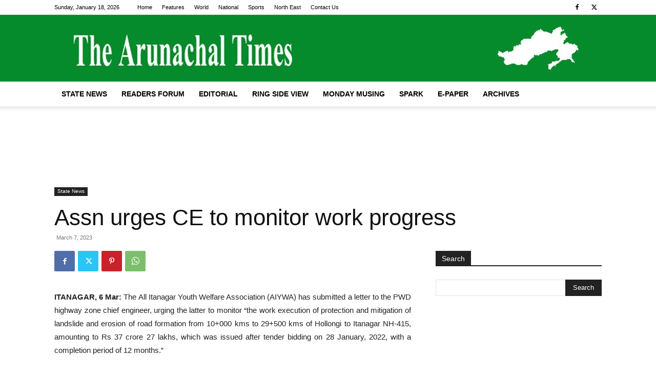

--- FILE ---
content_type: text/html; charset=utf-8
request_url: https://www.google.com/recaptcha/api2/aframe
body_size: 248
content:
<!DOCTYPE HTML><html><head><meta http-equiv="content-type" content="text/html; charset=UTF-8"></head><body><script nonce="-Fh72AQ_4-_Es-T118rHCA">/** Anti-fraud and anti-abuse applications only. See google.com/recaptcha */ try{var clients={'sodar':'https://pagead2.googlesyndication.com/pagead/sodar?'};window.addEventListener("message",function(a){try{if(a.source===window.parent){var b=JSON.parse(a.data);var c=clients[b['id']];if(c){var d=document.createElement('img');d.src=c+b['params']+'&rc='+(localStorage.getItem("rc::a")?sessionStorage.getItem("rc::b"):"");window.document.body.appendChild(d);sessionStorage.setItem("rc::e",parseInt(sessionStorage.getItem("rc::e")||0)+1);localStorage.setItem("rc::h",'1768759203709');}}}catch(b){}});window.parent.postMessage("_grecaptcha_ready", "*");}catch(b){}</script></body></html>